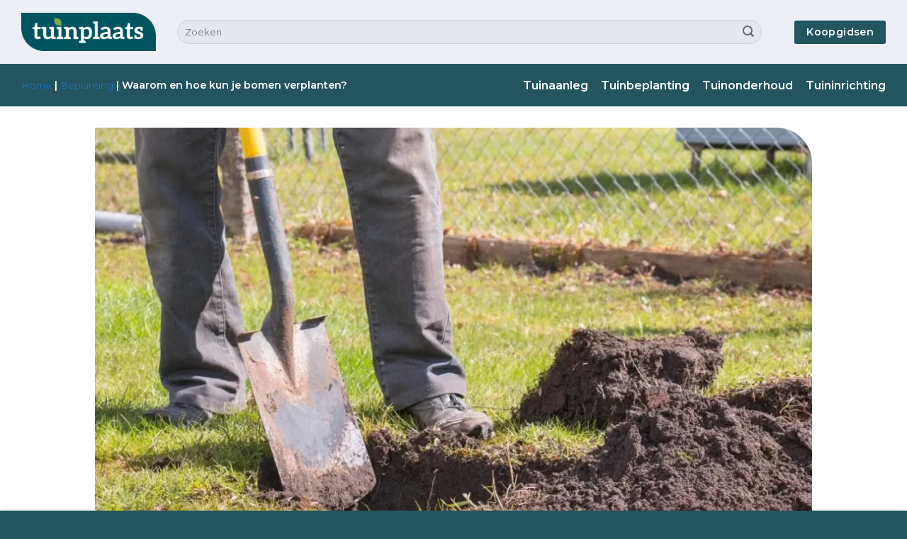

--- FILE ---
content_type: text/html; charset=UTF-8
request_url: https://tuinplaats.nl/bomen-verplanten/
body_size: 17273
content:
<!DOCTYPE html>
<html lang="nl-NL" prefix="og: https://ogp.me/ns#" class="loading-site no-js">
<head>
	<meta charset="UTF-8" />
	<link rel="profile" href="http://gmpg.org/xfn/11" />
	<link rel="pingback" href="https://tuinplaats.nl/xmlrpc.php" />

	<script>(function(html){html.className = html.className.replace(/\bno-js\b/,'js')})(document.documentElement);</script>
<meta name="viewport" content="width=device-width, initial-scale=1" />
<!-- Search Engine Optimization door Rank Math PRO - https://rankmath.com/ -->
<title>Waarom en hoe kun je bomen verplanten? - Tuinplaats</title>
<meta name="description" content="Bomen verplanten lijkt misschien een onmogelijke klus, maar met de juiste voorbereiding is dit prima te doen. Lees hier stap voor stap hoe je een boom verplant."/>
<meta name="robots" content="follow, index, max-snippet:-1, max-video-preview:-1, max-image-preview:large"/>
<link rel="canonical" href="https://tuinplaats.nl/bomen-verplanten/" />
<meta property="og:locale" content="nl_NL" />
<meta property="og:type" content="article" />
<meta property="og:title" content="Waarom en hoe kun je bomen verplanten? - Tuinplaats" />
<meta property="og:description" content="Bomen verplanten lijkt misschien een onmogelijke klus, maar met de juiste voorbereiding is dit prima te doen. Lees hier stap voor stap hoe je een boom verplant." />
<meta property="og:url" content="https://tuinplaats.nl/bomen-verplanten/" />
<meta property="og:site_name" content="Tuinplaats" />
<meta property="article:section" content="Beplanting" />
<meta property="og:updated_time" content="2024-01-25T18:18:56+02:00" />
<meta property="og:image" content="https://tuinplaats.nl/wp-content/uploads/2022/06/Boom-verplanten.webp" />
<meta property="og:image:secure_url" content="https://tuinplaats.nl/wp-content/uploads/2022/06/Boom-verplanten.webp" />
<meta property="og:image:width" content="1200" />
<meta property="og:image:height" content="799" />
<meta property="og:image:alt" content="Bomen verplanten" />
<meta property="og:image:type" content="image/webp" />
<meta property="article:published_time" content="2022-06-24T18:51:46+02:00" />
<meta property="article:modified_time" content="2024-01-25T18:18:56+02:00" />
<meta name="twitter:card" content="summary_large_image" />
<meta name="twitter:title" content="Waarom en hoe kun je bomen verplanten? - Tuinplaats" />
<meta name="twitter:description" content="Bomen verplanten lijkt misschien een onmogelijke klus, maar met de juiste voorbereiding is dit prima te doen. Lees hier stap voor stap hoe je een boom verplant." />
<meta name="twitter:image" content="https://tuinplaats.nl/wp-content/uploads/2022/06/Boom-verplanten.webp" />
<meta name="twitter:label1" content="Geschreven door" />
<meta name="twitter:data1" content="Remy - Online Tuinexpert" />
<meta name="twitter:label2" content="Tijd om te lezen" />
<meta name="twitter:data2" content="3 minuten" />
<script type="application/ld+json" class="rank-math-schema-pro">{"@context":"https://schema.org","@graph":[{"@type":"Organization","@id":"https://tuinplaats.nl/#organization","name":"Tuinplaats"},{"@type":"WebSite","@id":"https://tuinplaats.nl/#website","url":"https://tuinplaats.nl","name":"Tuinplaats","publisher":{"@id":"https://tuinplaats.nl/#organization"},"inLanguage":"nl-NL"},{"@type":"ImageObject","@id":"https://tuinplaats.nl/wp-content/uploads/2022/06/Boom-verplanten.webp","url":"https://tuinplaats.nl/wp-content/uploads/2022/06/Boom-verplanten.webp","width":"1200","height":"799","caption":"Bomen verplanten","inLanguage":"nl-NL"},{"@type":"BreadcrumbList","@id":"https://tuinplaats.nl/bomen-verplanten/#breadcrumb","itemListElement":[{"@type":"ListItem","position":"1","item":{"@id":"https://tuinplaats.nl","name":"Home"}},{"@type":"ListItem","position":"2","item":{"@id":"https://tuinplaats.nl/category/beplanting/","name":"Beplanting"}},{"@type":"ListItem","position":"3","item":{"@id":"https://tuinplaats.nl/bomen-verplanten/","name":"Waarom en hoe kun je bomen verplanten?"}}]},{"@type":"WebPage","@id":"https://tuinplaats.nl/bomen-verplanten/#webpage","url":"https://tuinplaats.nl/bomen-verplanten/","name":"Waarom en hoe kun je bomen verplanten? - Tuinplaats","datePublished":"2022-06-24T18:51:46+02:00","dateModified":"2024-01-25T18:18:56+02:00","isPartOf":{"@id":"https://tuinplaats.nl/#website"},"primaryImageOfPage":{"@id":"https://tuinplaats.nl/wp-content/uploads/2022/06/Boom-verplanten.webp"},"inLanguage":"nl-NL","breadcrumb":{"@id":"https://tuinplaats.nl/bomen-verplanten/#breadcrumb"}},{"@type":"Person","@id":"https://tuinplaats.nl/author/remy-kok/","name":"Remy - Online Tuinexpert","url":"https://tuinplaats.nl/author/remy-kok/","image":{"@type":"ImageObject","@id":"https://secure.gravatar.com/avatar/2cc6e28663e375c2bcfea83ea52b3e76512939b14f138fca7be525822ffd8c23?s=96&amp;d=mm&amp;r=g","url":"https://secure.gravatar.com/avatar/2cc6e28663e375c2bcfea83ea52b3e76512939b14f138fca7be525822ffd8c23?s=96&amp;d=mm&amp;r=g","caption":"Remy - Online Tuinexpert","inLanguage":"nl-NL"},"worksFor":{"@id":"https://tuinplaats.nl/#organization"}},{"@type":"BlogPosting","headline":"Waarom en hoe kun je bomen verplanten? - Tuinplaats","keywords":"bomen verplanten","datePublished":"2022-06-24T18:51:46+02:00","dateModified":"2024-01-25T18:18:56+02:00","articleSection":"Beplanting, Bomen","author":{"@id":"https://tuinplaats.nl/author/remy-kok/","name":"Remy - Online Tuinexpert"},"publisher":{"@id":"https://tuinplaats.nl/#organization"},"description":"Bomen verplanten lijkt misschien een onmogelijke klus, maar met de juiste voorbereiding is dit prima te doen. Lees hier stap voor stap hoe je een boom verplant.","name":"Waarom en hoe kun je bomen verplanten? - Tuinplaats","@id":"https://tuinplaats.nl/bomen-verplanten/#richSnippet","isPartOf":{"@id":"https://tuinplaats.nl/bomen-verplanten/#webpage"},"image":{"@id":"https://tuinplaats.nl/wp-content/uploads/2022/06/Boom-verplanten.webp"},"inLanguage":"nl-NL","mainEntityOfPage":{"@id":"https://tuinplaats.nl/bomen-verplanten/#webpage"}}]}</script>
<!-- /Rank Math WordPress SEO plugin -->

<link rel='dns-prefetch' href='//fonts.googleapis.com' />
<link rel='dns-prefetch' href='//www.googletagmanager.com' />
<link href='https://fonts.gstatic.com' crossorigin rel='preconnect' />
<link rel='prefetch' href='https://tuinplaats.nl/wp-content/themes/flatsome/assets/js/flatsome.js?ver=e2eddd6c228105dac048' />
<link rel='prefetch' href='https://tuinplaats.nl/wp-content/themes/flatsome/assets/js/chunk.slider.js?ver=3.20.4' />
<link rel='prefetch' href='https://tuinplaats.nl/wp-content/themes/flatsome/assets/js/chunk.popups.js?ver=3.20.4' />
<link rel='prefetch' href='https://tuinplaats.nl/wp-content/themes/flatsome/assets/js/chunk.tooltips.js?ver=3.20.4' />
<link rel='prefetch' href='https://tuinplaats.nl/wp-content/themes/flatsome/assets/js/woocommerce.js?ver=1c9be63d628ff7c3ff4c' />
<link rel="alternate" type="application/rss+xml" title="Tuinplaats &raquo; feed" href="https://tuinplaats.nl/feed/" />
<link rel="alternate" type="application/rss+xml" title="Tuinplaats &raquo; reacties feed" href="https://tuinplaats.nl/comments/feed/" />
<link rel="alternate" title="oEmbed (JSON)" type="application/json+oembed" href="https://tuinplaats.nl/wp-json/oembed/1.0/embed?url=https%3A%2F%2Ftuinplaats.nl%2Fbomen-verplanten%2F" />
<link rel="alternate" title="oEmbed (XML)" type="text/xml+oembed" href="https://tuinplaats.nl/wp-json/oembed/1.0/embed?url=https%3A%2F%2Ftuinplaats.nl%2Fbomen-verplanten%2F&#038;format=xml" />
<style id='wp-img-auto-sizes-contain-inline-css' type='text/css'>
img:is([sizes=auto i],[sizes^="auto," i]){contain-intrinsic-size:3000px 1500px}
/*# sourceURL=wp-img-auto-sizes-contain-inline-css */
</style>
<link rel='stylesheet' id='ah-public-styles-css' href='https://tuinplaats.nl/wp-content/plugins/affiliate-hero/public/assets/css/styles.min.css?ver=2.0.7' type='text/css' media='all' />
<link rel='stylesheet' id='customize-post-categories-for-ux-builder-css' href='https://tuinplaats.nl/wp-content/plugins/customize-post-categories-for-ux-builder/public/css/frontend.css?ver=2.0.0' type='text/css' media='all' />
<style id='woocommerce-inline-inline-css' type='text/css'>
.woocommerce form .form-row .required { visibility: visible; }
/*# sourceURL=woocommerce-inline-inline-css */
</style>
<link rel='stylesheet' id='ivory-search-styles-css' href='https://tuinplaats.nl/wp-content/plugins/add-search-to-menu/public/css/ivory-search.min.css?ver=5.5.13' type='text/css' media='all' />
<link rel='stylesheet' id='flatsome-main-css' href='https://tuinplaats.nl/wp-content/themes/flatsome/assets/css/flatsome.css?ver=3.20.4' type='text/css' media='all' />
<style id='flatsome-main-inline-css' type='text/css'>
@font-face {
				font-family: "fl-icons";
				font-display: block;
				src: url(https://tuinplaats.nl/wp-content/themes/flatsome/assets/css/icons/fl-icons.eot?v=3.20.4);
				src:
					url(https://tuinplaats.nl/wp-content/themes/flatsome/assets/css/icons/fl-icons.eot#iefix?v=3.20.4) format("embedded-opentype"),
					url(https://tuinplaats.nl/wp-content/themes/flatsome/assets/css/icons/fl-icons.woff2?v=3.20.4) format("woff2"),
					url(https://tuinplaats.nl/wp-content/themes/flatsome/assets/css/icons/fl-icons.ttf?v=3.20.4) format("truetype"),
					url(https://tuinplaats.nl/wp-content/themes/flatsome/assets/css/icons/fl-icons.woff?v=3.20.4) format("woff"),
					url(https://tuinplaats.nl/wp-content/themes/flatsome/assets/css/icons/fl-icons.svg?v=3.20.4#fl-icons) format("svg");
			}
/*# sourceURL=flatsome-main-inline-css */
</style>
<link rel='stylesheet' id='flatsome-shop-css' href='https://tuinplaats.nl/wp-content/themes/flatsome/assets/css/flatsome-shop.css?ver=3.20.4' type='text/css' media='all' />
<link rel='stylesheet' id='flatsome-googlefonts-css' href='//fonts.googleapis.com/css?family=Montserrat%3Aregular%2C600%2Cregular%2C600%7CDancing+Script%3Aregular%2Cregular&#038;display=swap&#038;ver=3.9' type='text/css' media='all' />
<link rel='stylesheet' id='csshero-main-stylesheet-css' href='https://tuinplaats.nl/wp-content/uploads/2024/02/csshero-static-style-flatsome-child.css?ver=32' type='text/css' media='all' />
<script type="text/javascript" src="https://tuinplaats.nl/wp-includes/js/jquery/jquery.min.js?ver=3.7.1" id="jquery-core-js"></script>
<script type="text/javascript" src="https://tuinplaats.nl/wp-content/plugins/woocommerce/assets/js/jquery-blockui/jquery.blockUI.min.js?ver=2.7.0-wc.10.4.3" id="wc-jquery-blockui-js" data-wp-strategy="defer"></script>
<script type="text/javascript" id="wc-add-to-cart-js-extra">
/* <![CDATA[ */
var wc_add_to_cart_params = {"ajax_url":"/wp-admin/admin-ajax.php","wc_ajax_url":"/?wc-ajax=%%endpoint%%","i18n_view_cart":"Bekijk winkelwagen","cart_url":"https://tuinplaats.nl/?page_id=335","is_cart":"","cart_redirect_after_add":"no"};
//# sourceURL=wc-add-to-cart-js-extra
/* ]]> */
</script>
<script type="text/javascript" src="https://tuinplaats.nl/wp-content/plugins/woocommerce/assets/js/frontend/add-to-cart.min.js?ver=10.4.3" id="wc-add-to-cart-js" defer="defer" data-wp-strategy="defer"></script>
<script type="text/javascript" src="https://tuinplaats.nl/wp-content/plugins/woocommerce/assets/js/js-cookie/js.cookie.min.js?ver=2.1.4-wc.10.4.3" id="wc-js-cookie-js" data-wp-strategy="defer"></script>
<link rel="https://api.w.org/" href="https://tuinplaats.nl/wp-json/" /><link rel="alternate" title="JSON" type="application/json" href="https://tuinplaats.nl/wp-json/wp/v2/posts/4027" /><link rel="EditURI" type="application/rsd+xml" title="RSD" href="https://tuinplaats.nl/xmlrpc.php?rsd" />
<meta name="generator" content="WordPress 6.9" />
<link rel='shortlink' href='https://tuinplaats.nl/?p=4027' />
			<!-- This website uses Affiliate Hero - The Dutch WordPress plugin for a powerful affiliate website - https://affiliateheld.nl -->
					<style>
				.ah-support-us-link{text-decoration:none}.ah-support-us-link-container{justify-content:flex-end}.ah-support-us-link .ah-support-us-link-text{text-decoration:none}			</style>
						<style>
					.ah-affiliate-products img,.ah-affiliate-products-popup img{mix-blend-mode:multiply}.ah-affiliate-products-container{box-shadow:0 5px 10px rgba(0,0,0,.1)}.ah-affiliate-products-container,.ah-affiliate-products-popup{background-color:#ECF0F6;border-radius:20px;border-width:1px}.ah-affiliate-products-content{margin-bottom:20px}.ah-affiliate-products-product-content .ah-affiliate-products-product-rating .star svg{fill:#EE2}hr.ah-affiliate-products-product-divider{height:2px;background-color:#ECF0F5}.ah-affiliate-products-product-image,.ah-affiliate-products-product-merchant-logo{background-color:#ECF0F6}.ah-affiliate-products-product-content .ah-affiliate-products-product-title-link,.ah-affiliate-products-product-content .ah-affiliate-products-product-title-no-link{font-size:1.25em;font-weight:400;text-decoration:none;color:#245460}.ah-affiliate-products-product-label{box-shadow:0 5px 10px rgba(0,0,0,.1);font-size:1em;font-weight:700;padding:5px 10px;margin-top:10px;text-decoration:none}.ah-affiliate-products-product-description{margin-top:10px}.ah-affiliate-products-product-merchants-description{font-size:1em;margin-bottom:10px}.ah-affiliate-products-product-merchant:not(.cta){text-decoration:none;font-size:1.25em;margin:10px 0}.ah-affiliate-products-product-merchant-logo{background-color:#FFF;transition:all 0.1s ease-in-out}.ah-affiliate-products-product-merchant:hover .ah-affiliate-products-product-merchant-logo{box-shadow:inset 0 0 99px rgba(0,0,0,.3)}.ah-affiliate-products-product-merchant:hover .ah-affiliate-products-product-merchant-button{box-shadow:inset 0 0 99px rgba(0,0,0,.3)}.ah-affiliate-products-product-merchant-button{font-weight:400;background-color:#005460;transition:all 0.1s ease-in-out;color:#FFF;padding:5px 10px;text-decoration:none;padding:5px 10px}.ah-affiliate-products-product-merchant:not(.cta) .ah-affiliate-products-product-merchant-logo{padding-left:.6em}.ah-affiliate-products-product-merchant-button-wrapper{box-shadow:0 5px 10px rgba(0,0,0,.1)}.ah-affiliate-products-product-merchant.cta{margin-bottom:20px;text-decoration:none}.ah-affiliate-products-product-merchant-cta{font-size:1.25em;padding:5px 10px;font-weight:400;color:#FFF;text-decoration:none}.ah-affiliate-products-product-merchant-cta-information{font-size:1em;font-weight:400;color:#1E73BE;text-decoration:none}.ah-affiliate-products-product-show-all-merchants-button{text-decoration:none}.ah-affiliate-products-product-last-updated{text-decoration:none}@media (max-width:1200px){[id*="ah-affiliate-products"].affiliate-hero.ah-affiliate-products.ah-grid[class*="ah-grid-columns"].ah-grid-columns-2 .ah-affiliate-products-wrapper:not(.slick-slider) .ah-affiliate-products-product{}}@media (max-width:1024px){[id*="ah-affiliate-products"].affiliate-hero.ah-affiliate-products.ah-grid[class*="ah-grid-columns"].ah-grid-columns-2 .ah-affiliate-products-wrapper:not(.slick-slider) .ah-affiliate-products-product{}}@media (max-width:768px){[id*="ah-affiliate-products"].affiliate-hero.ah-affiliate-products.ah-grid[class*="ah-grid-columns"].ah-grid-columns-2 .ah-affiliate-products-wrapper:not(.slick-slider) .ah-affiliate-products-product{}}@media (max-width:480px){.ah-affiliate-products-product-merchant,.ah-affiliate-products-popup .ah-affiliate-products-product-merchant{font-size:1.2em}}@media (max-width:375px){.ah-affiliate-products-product-merchant,.ah-affiliate-products-popup .ah-affiliate-products-product-merchant{font-size:1.1em}}@media (max-width:320px){.ah-affiliate-products-product-merchant,.ah-affiliate-products-popup .ah-affiliate-products-product-merchant{font-size:1em}}				</style>
							<style>
					.ah-automatic-table-of-contents{margin:10px 0}.ah-automatic-table-of-contents-container{padding:10px;border-width:3px}.ah-automatic-table-of-contents-title{text-decoration:none}.ah-automatic-table-of-contents-list{list-style:none}.ah-automatic-table-of-contents-list>.ah-automatic-table-of-contents-list{display:flex;flex-direction:column;width:100%}.ah-automatic-table-of-contents-item{display:flex;width:100%}.ah-automatic-table-of-contents-item::before{display:flex;align-items:center;justify-content:center;text-align:center;line-height:2em;margin-right:.5em;min-width:2em;min-height:2em;max-width:2em;max-height:2em}a.ah-automatic-table-of-contents-link{display:flex;align-items:center;width:100%}.ah-automatic-table-of-contents-item::before{font-family:"Font Awesome 6 Free","Font Awesome 6 Brands";font-weight:900;content:'\f054'}.ah-automatic-table-of-contents-container>.ah-automatic-table-of-contents-list{padding:10px 0 0 30px;margin:0}.ah-automatic-table-of-contents-list{padding:0 0 0 30px;margin:0}.ah-automatic-table-of-contents-link{font-size:1em;font-weight:400;text-decoration:none}				</style>
							<style>
					.ah-faq-container{}.ah-faq-individual-faq-divider{display:none;border:0;opacity:1}.ah-faq-individual-faq-title{text-decoration:none}				</style>
			<meta name="generator" content="Site Kit by Google 1.168.0" />	<noscript><style>.woocommerce-product-gallery{ opacity: 1 !important; }</style></noscript>
	<script type="text/javascript" id="google_gtagjs" src="https://www.googletagmanager.com/gtag/js?id=G-TQT3RKHTBV" async="async"></script>
<script type="text/javascript" id="google_gtagjs-inline">
/* <![CDATA[ */
window.dataLayer = window.dataLayer || [];function gtag(){dataLayer.push(arguments);}gtag('js', new Date());gtag('config', 'G-TQT3RKHTBV', {} );
/* ]]> */
</script>
<link rel="icon" href="https://tuinplaats.nl/wp-content/uploads/2022/04/favicon.ico" sizes="32x32" />
<link rel="icon" href="https://tuinplaats.nl/wp-content/uploads/2022/04/favicon.ico" sizes="192x192" />
<link rel="apple-touch-icon" href="https://tuinplaats.nl/wp-content/uploads/2022/04/favicon.ico" />
<meta name="msapplication-TileImage" content="https://tuinplaats.nl/wp-content/uploads/2022/04/favicon.ico" />
<meta name="390ef6d1c469650" content="575c4c26d50286bd6b6f262248428c7d" /><style id="custom-css" type="text/css">:root {--primary-color: #245460;--fs-color-primary: #245460;--fs-color-secondary: #808080;--fs-color-success: #2a99c9;--fs-color-alert: #245460;--fs-color-base: #6b6b6b;--fs-experimental-link-color: #1e73be;--fs-experimental-link-color-hover: #122930;}.tooltipster-base {--tooltip-color: #fff;--tooltip-bg-color: #000;}.off-canvas-right .mfp-content, .off-canvas-left .mfp-content {--drawer-width: 300px;}.off-canvas .mfp-content.off-canvas-cart {--drawer-width: 360px;}.container-width, .full-width .ubermenu-nav, .container, .row{max-width: 1250px}.row.row-collapse{max-width: 1220px}.row.row-small{max-width: 1242.5px}.row.row-large{max-width: 1280px}.sticky-add-to-cart--active, #wrapper,#main,#main.dark{background-color: #ffffff}.header-main{height: 90px}#logo img{max-height: 90px}#logo{width:190px;}.stuck #logo img{padding:5px 0;}.header-bottom{min-height: 60px}.header-top{min-height: 30px}.transparent .header-main{height: 30px}.transparent #logo img{max-height: 30px}.has-transparent + .page-title:first-of-type,.has-transparent + #main > .page-title,.has-transparent + #main > div > .page-title,.has-transparent + #main .page-header-wrapper:first-of-type .page-title{padding-top: 80px;}.header.show-on-scroll,.stuck .header-main{height:75px!important}.stuck #logo img{max-height: 75px!important}.search-form{ width: 95%;}.header-bg-color {background-color: #ecf0f6}.header-bottom {background-color: #245460}.header-main .nav > li > a{line-height: 97px }.stuck .header-main .nav > li > a{line-height: 60px }@media (max-width: 549px) {.header-main{height: 71px}#logo img{max-height: 71px}}.main-menu-overlay{background-color: #808080}.nav-dropdown{font-size:100%}.nav-dropdown-has-arrow li.has-dropdown:after{border-bottom-color: #f7f7f7;}.nav .nav-dropdown{background-color: #f7f7f7}.header-top{background-color:#f7f7f7!important;}.blog-wrapper{background-color: #ffffff;}body{font-size: 100%;}@media screen and (max-width: 549px){body{font-size: 100%;}}body{font-family: Montserrat, sans-serif;}body {font-weight: 400;font-style: normal;}.nav > li > a {font-family: Montserrat, sans-serif;}.mobile-sidebar-levels-2 .nav > li > ul > li > a {font-family: Montserrat, sans-serif;}.nav > li > a,.mobile-sidebar-levels-2 .nav > li > ul > li > a {font-weight: 600;font-style: normal;}h1,h2,h3,h4,h5,h6,.heading-font, .off-canvas-center .nav-sidebar.nav-vertical > li > a{font-family: Montserrat, sans-serif;}h1,h2,h3,h4,h5,h6,.heading-font,.banner h1,.banner h2 {font-weight: 600;font-style: normal;}.alt-font{font-family: "Dancing Script", sans-serif;}.alt-font {font-weight: 400!important;font-style: normal!important;}.breadcrumbs{text-transform: none;}button,.button{text-transform: none;}.nav > li > a, .links > li > a{text-transform: none;}.section-title span{text-transform: none;}h3.widget-title,span.widget-title{text-transform: none;}.header:not(.transparent) .header-bottom-nav.nav > li > a{color: #ffffff;}.header:not(.transparent) .header-bottom-nav.nav > li > a:hover,.header:not(.transparent) .header-bottom-nav.nav > li.active > a,.header:not(.transparent) .header-bottom-nav.nav > li.current > a,.header:not(.transparent) .header-bottom-nav.nav > li > a.active,.header:not(.transparent) .header-bottom-nav.nav > li > a.current{color: #ededed;}.header-bottom-nav.nav-line-bottom > li > a:before,.header-bottom-nav.nav-line-grow > li > a:before,.header-bottom-nav.nav-line > li > a:before,.header-bottom-nav.nav-box > li > a:hover,.header-bottom-nav.nav-box > li.active > a,.header-bottom-nav.nav-pills > li > a:hover,.header-bottom-nav.nav-pills > li.active > a{color:#FFF!important;background-color: #ededed;}.widget:where(:not(.widget_shopping_cart)) a{color: #245460;}.widget:where(:not(.widget_shopping_cart)) a:hover{color: #122930;}.widget .tagcloud a:hover{border-color: #122930; background-color: #122930;}.is-divider{background-color: #ecf0f6;}.shop-page-title.featured-title .title-overlay{background-color: rgba(0,0,0,0.3);}.current .breadcrumb-step, [data-icon-label]:after, .button#place_order,.button.checkout,.checkout-button,.single_add_to_cart_button.button, .sticky-add-to-cart-select-options-button{background-color: #245460!important }.has-equal-box-heights .box-image {padding-top: 100%;}@media screen and (min-width: 550px){.products .box-vertical .box-image{min-width: 300px!important;width: 300px!important;}}.footer-1{background-color: #245460}.footer-2{background-color: #245460}.absolute-footer, html{background-color: #245460}.page-title-small + main .product-container > .row{padding-top:0;}.nav-vertical-fly-out > li + li {border-top-width: 1px; border-top-style: solid;}.label-new.menu-item > a:after{content:"Nieuw";}.label-hot.menu-item > a:after{content:"Hot";}.label-sale.menu-item > a:after{content:"Aanbieding";}.label-popular.menu-item > a:after{content:"Populair";}</style><style type="text/css" media="screen">.is-menu path.search-icon-path { fill: #848484;}body .popup-search-close:after, body .search-close:after { border-color: #848484;}body .popup-search-close:before, body .search-close:before { border-color: #848484;}</style><link rel='stylesheet' id='wc-blocks-style-css' href='https://tuinplaats.nl/wp-content/plugins/woocommerce/assets/client/blocks/wc-blocks.css?ver=wc-10.4.3' type='text/css' media='all' />
<style id='global-styles-inline-css' type='text/css'>
:root{--wp--preset--aspect-ratio--square: 1;--wp--preset--aspect-ratio--4-3: 4/3;--wp--preset--aspect-ratio--3-4: 3/4;--wp--preset--aspect-ratio--3-2: 3/2;--wp--preset--aspect-ratio--2-3: 2/3;--wp--preset--aspect-ratio--16-9: 16/9;--wp--preset--aspect-ratio--9-16: 9/16;--wp--preset--color--black: #000000;--wp--preset--color--cyan-bluish-gray: #abb8c3;--wp--preset--color--white: #ffffff;--wp--preset--color--pale-pink: #f78da7;--wp--preset--color--vivid-red: #cf2e2e;--wp--preset--color--luminous-vivid-orange: #ff6900;--wp--preset--color--luminous-vivid-amber: #fcb900;--wp--preset--color--light-green-cyan: #7bdcb5;--wp--preset--color--vivid-green-cyan: #00d084;--wp--preset--color--pale-cyan-blue: #8ed1fc;--wp--preset--color--vivid-cyan-blue: #0693e3;--wp--preset--color--vivid-purple: #9b51e0;--wp--preset--color--primary: #245460;--wp--preset--color--secondary: #808080;--wp--preset--color--success: #2a99c9;--wp--preset--color--alert: #245460;--wp--preset--gradient--vivid-cyan-blue-to-vivid-purple: linear-gradient(135deg,rgb(6,147,227) 0%,rgb(155,81,224) 100%);--wp--preset--gradient--light-green-cyan-to-vivid-green-cyan: linear-gradient(135deg,rgb(122,220,180) 0%,rgb(0,208,130) 100%);--wp--preset--gradient--luminous-vivid-amber-to-luminous-vivid-orange: linear-gradient(135deg,rgb(252,185,0) 0%,rgb(255,105,0) 100%);--wp--preset--gradient--luminous-vivid-orange-to-vivid-red: linear-gradient(135deg,rgb(255,105,0) 0%,rgb(207,46,46) 100%);--wp--preset--gradient--very-light-gray-to-cyan-bluish-gray: linear-gradient(135deg,rgb(238,238,238) 0%,rgb(169,184,195) 100%);--wp--preset--gradient--cool-to-warm-spectrum: linear-gradient(135deg,rgb(74,234,220) 0%,rgb(151,120,209) 20%,rgb(207,42,186) 40%,rgb(238,44,130) 60%,rgb(251,105,98) 80%,rgb(254,248,76) 100%);--wp--preset--gradient--blush-light-purple: linear-gradient(135deg,rgb(255,206,236) 0%,rgb(152,150,240) 100%);--wp--preset--gradient--blush-bordeaux: linear-gradient(135deg,rgb(254,205,165) 0%,rgb(254,45,45) 50%,rgb(107,0,62) 100%);--wp--preset--gradient--luminous-dusk: linear-gradient(135deg,rgb(255,203,112) 0%,rgb(199,81,192) 50%,rgb(65,88,208) 100%);--wp--preset--gradient--pale-ocean: linear-gradient(135deg,rgb(255,245,203) 0%,rgb(182,227,212) 50%,rgb(51,167,181) 100%);--wp--preset--gradient--electric-grass: linear-gradient(135deg,rgb(202,248,128) 0%,rgb(113,206,126) 100%);--wp--preset--gradient--midnight: linear-gradient(135deg,rgb(2,3,129) 0%,rgb(40,116,252) 100%);--wp--preset--font-size--small: 13px;--wp--preset--font-size--medium: 20px;--wp--preset--font-size--large: 36px;--wp--preset--font-size--x-large: 42px;--wp--preset--spacing--20: 0.44rem;--wp--preset--spacing--30: 0.67rem;--wp--preset--spacing--40: 1rem;--wp--preset--spacing--50: 1.5rem;--wp--preset--spacing--60: 2.25rem;--wp--preset--spacing--70: 3.38rem;--wp--preset--spacing--80: 5.06rem;--wp--preset--shadow--natural: 6px 6px 9px rgba(0, 0, 0, 0.2);--wp--preset--shadow--deep: 12px 12px 50px rgba(0, 0, 0, 0.4);--wp--preset--shadow--sharp: 6px 6px 0px rgba(0, 0, 0, 0.2);--wp--preset--shadow--outlined: 6px 6px 0px -3px rgb(255, 255, 255), 6px 6px rgb(0, 0, 0);--wp--preset--shadow--crisp: 6px 6px 0px rgb(0, 0, 0);}:where(body) { margin: 0; }.wp-site-blocks > .alignleft { float: left; margin-right: 2em; }.wp-site-blocks > .alignright { float: right; margin-left: 2em; }.wp-site-blocks > .aligncenter { justify-content: center; margin-left: auto; margin-right: auto; }:where(.is-layout-flex){gap: 0.5em;}:where(.is-layout-grid){gap: 0.5em;}.is-layout-flow > .alignleft{float: left;margin-inline-start: 0;margin-inline-end: 2em;}.is-layout-flow > .alignright{float: right;margin-inline-start: 2em;margin-inline-end: 0;}.is-layout-flow > .aligncenter{margin-left: auto !important;margin-right: auto !important;}.is-layout-constrained > .alignleft{float: left;margin-inline-start: 0;margin-inline-end: 2em;}.is-layout-constrained > .alignright{float: right;margin-inline-start: 2em;margin-inline-end: 0;}.is-layout-constrained > .aligncenter{margin-left: auto !important;margin-right: auto !important;}.is-layout-constrained > :where(:not(.alignleft):not(.alignright):not(.alignfull)){margin-left: auto !important;margin-right: auto !important;}body .is-layout-flex{display: flex;}.is-layout-flex{flex-wrap: wrap;align-items: center;}.is-layout-flex > :is(*, div){margin: 0;}body .is-layout-grid{display: grid;}.is-layout-grid > :is(*, div){margin: 0;}body{padding-top: 0px;padding-right: 0px;padding-bottom: 0px;padding-left: 0px;}a:where(:not(.wp-element-button)){text-decoration: none;}:root :where(.wp-element-button, .wp-block-button__link){background-color: #32373c;border-width: 0;color: #fff;font-family: inherit;font-size: inherit;font-style: inherit;font-weight: inherit;letter-spacing: inherit;line-height: inherit;padding-top: calc(0.667em + 2px);padding-right: calc(1.333em + 2px);padding-bottom: calc(0.667em + 2px);padding-left: calc(1.333em + 2px);text-decoration: none;text-transform: inherit;}.has-black-color{color: var(--wp--preset--color--black) !important;}.has-cyan-bluish-gray-color{color: var(--wp--preset--color--cyan-bluish-gray) !important;}.has-white-color{color: var(--wp--preset--color--white) !important;}.has-pale-pink-color{color: var(--wp--preset--color--pale-pink) !important;}.has-vivid-red-color{color: var(--wp--preset--color--vivid-red) !important;}.has-luminous-vivid-orange-color{color: var(--wp--preset--color--luminous-vivid-orange) !important;}.has-luminous-vivid-amber-color{color: var(--wp--preset--color--luminous-vivid-amber) !important;}.has-light-green-cyan-color{color: var(--wp--preset--color--light-green-cyan) !important;}.has-vivid-green-cyan-color{color: var(--wp--preset--color--vivid-green-cyan) !important;}.has-pale-cyan-blue-color{color: var(--wp--preset--color--pale-cyan-blue) !important;}.has-vivid-cyan-blue-color{color: var(--wp--preset--color--vivid-cyan-blue) !important;}.has-vivid-purple-color{color: var(--wp--preset--color--vivid-purple) !important;}.has-primary-color{color: var(--wp--preset--color--primary) !important;}.has-secondary-color{color: var(--wp--preset--color--secondary) !important;}.has-success-color{color: var(--wp--preset--color--success) !important;}.has-alert-color{color: var(--wp--preset--color--alert) !important;}.has-black-background-color{background-color: var(--wp--preset--color--black) !important;}.has-cyan-bluish-gray-background-color{background-color: var(--wp--preset--color--cyan-bluish-gray) !important;}.has-white-background-color{background-color: var(--wp--preset--color--white) !important;}.has-pale-pink-background-color{background-color: var(--wp--preset--color--pale-pink) !important;}.has-vivid-red-background-color{background-color: var(--wp--preset--color--vivid-red) !important;}.has-luminous-vivid-orange-background-color{background-color: var(--wp--preset--color--luminous-vivid-orange) !important;}.has-luminous-vivid-amber-background-color{background-color: var(--wp--preset--color--luminous-vivid-amber) !important;}.has-light-green-cyan-background-color{background-color: var(--wp--preset--color--light-green-cyan) !important;}.has-vivid-green-cyan-background-color{background-color: var(--wp--preset--color--vivid-green-cyan) !important;}.has-pale-cyan-blue-background-color{background-color: var(--wp--preset--color--pale-cyan-blue) !important;}.has-vivid-cyan-blue-background-color{background-color: var(--wp--preset--color--vivid-cyan-blue) !important;}.has-vivid-purple-background-color{background-color: var(--wp--preset--color--vivid-purple) !important;}.has-primary-background-color{background-color: var(--wp--preset--color--primary) !important;}.has-secondary-background-color{background-color: var(--wp--preset--color--secondary) !important;}.has-success-background-color{background-color: var(--wp--preset--color--success) !important;}.has-alert-background-color{background-color: var(--wp--preset--color--alert) !important;}.has-black-border-color{border-color: var(--wp--preset--color--black) !important;}.has-cyan-bluish-gray-border-color{border-color: var(--wp--preset--color--cyan-bluish-gray) !important;}.has-white-border-color{border-color: var(--wp--preset--color--white) !important;}.has-pale-pink-border-color{border-color: var(--wp--preset--color--pale-pink) !important;}.has-vivid-red-border-color{border-color: var(--wp--preset--color--vivid-red) !important;}.has-luminous-vivid-orange-border-color{border-color: var(--wp--preset--color--luminous-vivid-orange) !important;}.has-luminous-vivid-amber-border-color{border-color: var(--wp--preset--color--luminous-vivid-amber) !important;}.has-light-green-cyan-border-color{border-color: var(--wp--preset--color--light-green-cyan) !important;}.has-vivid-green-cyan-border-color{border-color: var(--wp--preset--color--vivid-green-cyan) !important;}.has-pale-cyan-blue-border-color{border-color: var(--wp--preset--color--pale-cyan-blue) !important;}.has-vivid-cyan-blue-border-color{border-color: var(--wp--preset--color--vivid-cyan-blue) !important;}.has-vivid-purple-border-color{border-color: var(--wp--preset--color--vivid-purple) !important;}.has-primary-border-color{border-color: var(--wp--preset--color--primary) !important;}.has-secondary-border-color{border-color: var(--wp--preset--color--secondary) !important;}.has-success-border-color{border-color: var(--wp--preset--color--success) !important;}.has-alert-border-color{border-color: var(--wp--preset--color--alert) !important;}.has-vivid-cyan-blue-to-vivid-purple-gradient-background{background: var(--wp--preset--gradient--vivid-cyan-blue-to-vivid-purple) !important;}.has-light-green-cyan-to-vivid-green-cyan-gradient-background{background: var(--wp--preset--gradient--light-green-cyan-to-vivid-green-cyan) !important;}.has-luminous-vivid-amber-to-luminous-vivid-orange-gradient-background{background: var(--wp--preset--gradient--luminous-vivid-amber-to-luminous-vivid-orange) !important;}.has-luminous-vivid-orange-to-vivid-red-gradient-background{background: var(--wp--preset--gradient--luminous-vivid-orange-to-vivid-red) !important;}.has-very-light-gray-to-cyan-bluish-gray-gradient-background{background: var(--wp--preset--gradient--very-light-gray-to-cyan-bluish-gray) !important;}.has-cool-to-warm-spectrum-gradient-background{background: var(--wp--preset--gradient--cool-to-warm-spectrum) !important;}.has-blush-light-purple-gradient-background{background: var(--wp--preset--gradient--blush-light-purple) !important;}.has-blush-bordeaux-gradient-background{background: var(--wp--preset--gradient--blush-bordeaux) !important;}.has-luminous-dusk-gradient-background{background: var(--wp--preset--gradient--luminous-dusk) !important;}.has-pale-ocean-gradient-background{background: var(--wp--preset--gradient--pale-ocean) !important;}.has-electric-grass-gradient-background{background: var(--wp--preset--gradient--electric-grass) !important;}.has-midnight-gradient-background{background: var(--wp--preset--gradient--midnight) !important;}.has-small-font-size{font-size: var(--wp--preset--font-size--small) !important;}.has-medium-font-size{font-size: var(--wp--preset--font-size--medium) !important;}.has-large-font-size{font-size: var(--wp--preset--font-size--large) !important;}.has-x-large-font-size{font-size: var(--wp--preset--font-size--x-large) !important;}
/*# sourceURL=global-styles-inline-css */
</style>
</head>

<body class="wp-singular post-template-default single single-post postid-4027 single-format-standard wp-theme-flatsome wp-child-theme-flatsome-child theme-flatsome woocommerce-no-js flatsome full-width lightbox nav-dropdown-has-arrow nav-dropdown-has-shadow">


<a class="skip-link screen-reader-text" href="#main">Ga naar inhoud</a>

<div id="wrapper">

	
	<header id="header" class="header has-sticky sticky-jump">
		<div class="header-wrapper">
			<div id="masthead" class="header-main hide-for-sticky">
      <div class="header-inner flex-row container logo-left medium-logo-left" role="navigation">

          <!-- Logo -->
          <div id="logo" class="flex-col logo">
            
<!-- Header logo -->
<a href="https://tuinplaats.nl/" title="Tuinplaats - Alles voor je tuin" rel="home">
		<img width="1020" height="294" src="https://tuinplaats.nl/wp-content/uploads/2022/03/Asset-2-1024x295.png" class="header_logo header-logo" alt="Tuinplaats"/><img  width="1020" height="294" src="https://tuinplaats.nl/wp-content/uploads/2022/03/Asset-2-1024x295.png" class="header-logo-dark" alt="Tuinplaats"/></a>
          </div>

          <!-- Mobile Left Elements -->
          <div class="flex-col show-for-medium flex-left">
            <ul class="mobile-nav nav nav-left ">
                          </ul>
          </div>

          <!-- Left Elements -->
          <div class="flex-col hide-for-medium flex-left
            flex-grow">
            <ul class="header-nav header-nav-main nav nav-left  nav-size-large nav-spacing-xlarge" >
              <li class="header-search-form search-form html relative has-icon">
	<div class="header-search-form-wrapper">
		<div class="searchform-wrapper ux-search-box relative form-flat is-normal"><form role="search" method="get" class="searchform" action="https://tuinplaats.nl/">
	<div class="flex-row relative">
						<div class="flex-col flex-grow">
			<label class="screen-reader-text" for="woocommerce-product-search-field-0">Zoeken naar:</label>
			<input type="search" id="woocommerce-product-search-field-0" class="search-field mb-0" placeholder="Zoeken" value="" name="s" />
			<input type="hidden" name="post_type" value="product" />
					</div>
		<div class="flex-col">
			<button type="submit" value="Zoeken" class="ux-search-submit submit-button secondary button  icon mb-0" aria-label="Verzenden">
				<i class="icon-search" aria-hidden="true"></i>			</button>
		</div>
	</div>
	<div class="live-search-results text-left z-top"></div>
</form>
</div>	</div>
</li>
            </ul>
          </div>

          <!-- Right Elements -->
          <div class="flex-col hide-for-medium flex-right">
            <ul class="header-nav header-nav-main nav nav-right  nav-size-large nav-spacing-xlarge">
              <li class="html header-button-1">
	<div class="header-button">
		<a href="https://tuinplaats.nl/koopgidsen/" class="button alert is-medium" style="border-radius:3px;">
		<span>Koopgidsen</span>
	</a>
	</div>
</li>
            </ul>
          </div>

          <!-- Mobile Right Elements -->
          <div class="flex-col show-for-medium flex-right">
            <ul class="mobile-nav nav nav-right ">
              <li class="nav-icon has-icon">
	<div class="header-button">		<a href="#" class="icon primary button round is-small" data-open="#main-menu" data-pos="right" data-bg="main-menu-overlay" role="button" aria-label="Menu" aria-controls="main-menu" aria-expanded="false" aria-haspopup="dialog" data-flatsome-role-button>
			<i class="icon-menu" aria-hidden="true"></i>					</a>
	 </div> </li>
            </ul>
          </div>

      </div>

      </div>
<div id="wide-nav" class="header-bottom wide-nav nav-dark">
    <div class="flex-row container">

                        <div class="flex-col hide-for-medium flex-left">
                <ul class="nav header-nav header-bottom-nav nav-left  nav-size-large nav-spacing-medium nav-prompts-overlay">
                    <li class="html custom html_topbar_left"><nav aria-label="breadcrumbs" class="rank-math-breadcrumb"><p><a href="https://tuinplaats.nl">Home</a><span class="separator"> | </span><a href="https://tuinplaats.nl/category/beplanting/">Beplanting</a><span class="separator"> | </span><span class="last">Waarom en hoe kun je bomen verplanten?</span></p></nav></li><li class="html custom html_topbar_right"><meta name="390ef6d1c469650" content="575c4c26d50286bd6b6f262248428c7d" /></li>                </ul>
            </div>
            
            
                        <div class="flex-col hide-for-medium flex-right flex-grow">
              <ul class="nav header-nav header-bottom-nav nav-right  nav-size-large nav-spacing-medium nav-prompts-overlay">
                   <li id="menu-item-31045" class="menu-item menu-item-type-post_type menu-item-object-page menu-item-31045 menu-item-design-default"><a href="https://tuinplaats.nl/tuinaanleg/" class="nav-top-link">Tuinaanleg</a></li>
<li id="menu-item-1417" class="menu-item menu-item-type-post_type menu-item-object-page menu-item-1417 menu-item-design-default"><a href="https://tuinplaats.nl/tuinbeplanting/" class="nav-top-link">Tuinbeplanting</a></li>
<li id="menu-item-1419" class="menu-item menu-item-type-post_type menu-item-object-page menu-item-1419 menu-item-design-default"><a href="https://tuinplaats.nl/tuinonderhoud/" class="nav-top-link">Tuinonderhoud</a></li>
<li id="menu-item-1416" class="menu-item menu-item-type-post_type menu-item-object-page menu-item-1416 menu-item-design-default"><a href="https://tuinplaats.nl/tuininrichting/" class="nav-top-link">Tuininrichting</a></li>
              </ul>
            </div>
            
                          <div class="flex-col show-for-medium flex-grow">
                  <ul class="nav header-bottom-nav nav-center mobile-nav  nav-size-large nav-spacing-medium nav-prompts-overlay">
                      <li class="html custom html_topbar_left"><nav aria-label="breadcrumbs" class="rank-math-breadcrumb"><p><a href="https://tuinplaats.nl">Home</a><span class="separator"> | </span><a href="https://tuinplaats.nl/category/beplanting/">Beplanting</a><span class="separator"> | </span><span class="last">Waarom en hoe kun je bomen verplanten?</span></p></nav></li>                  </ul>
              </div>
            
    </div>
</div>

<div class="header-bg-container fill"><div class="header-bg-image fill"></div><div class="header-bg-color fill"></div></div>		</div>
	</header>

	
	<main id="main" class="">

<div id="content" class="blog-wrapper blog-single page-wrapper">
	
<div class="row align-center">
	<div class="large-10 col">
	
	


<article id="post-4027" class="post-4027 post type-post status-publish format-standard has-post-thumbnail hentry category-beplanting category-bomen">
	<div class="article-inner ">
		<header class="entry-header">
						<div class="entry-image relative">
				<a href="https://tuinplaats.nl/bomen-verplanten/">
    <img width="1020" height="679" src="https://tuinplaats.nl/wp-content/uploads/2022/06/Boom-verplanten-1024x682.webp" class="attachment-large size-large wp-post-image" alt="Bomen verplanten" decoding="async" fetchpriority="high" srcset="https://tuinplaats.nl/wp-content/uploads/2022/06/Boom-verplanten-1024x682.webp 1024w, https://tuinplaats.nl/wp-content/uploads/2022/06/Boom-verplanten-300x200.webp 300w, https://tuinplaats.nl/wp-content/uploads/2022/06/Boom-verplanten-768x511.webp 768w, https://tuinplaats.nl/wp-content/uploads/2022/06/Boom-verplanten-600x400.webp 600w, https://tuinplaats.nl/wp-content/uploads/2022/06/Boom-verplanten-100x67.webp 100w, https://tuinplaats.nl/wp-content/uploads/2022/06/Boom-verplanten-1080x719.webp 1080w, https://tuinplaats.nl/wp-content/uploads/2022/06/Boom-verplanten.webp 1200w" sizes="(max-width: 1020px) 100vw, 1020px" title="Waarom en hoe kun je bomen verplanten? 1"></a>
							</div>
			
	<div class="entry-header-text entry-header-text-bottom text-center">
		<h1 class="entry-title">Waarom en hoe kun je bomen verplanten?</h1><div class="entry-divider is-divider small"></div>
	</div>
</header>
		<div class="entry-content single-page">

	<p><strong>Bomen verplanten lijkt misschien een onmogelijke klus, maar met de juiste voorbereiding kunnen bomen prima verplant worden. Zeker bomen die minder dan 5 jaar in de grond staan kun je zelf makkelijk verplanten. Hieronder leg ik je stap voor stap uit hoe je het verplanten van een boom kunt voorbereiden en uitvoeren.</strong></p>
<h2>Waarom een boom verplanten?</h2>
<p>In een ideale situatie plant je een boom direct op de juiste plek in. Door omstandigheden kan het voorkomen dat een andere standplaats uiteindelijk een betere optie voor een boom. Als een boom niet goed groeit dan kan de standplaats niet ideaal zijn. Er is teveel of te weinig zonlicht of de volwassen boom zal in de toekomst tot problemen kunnen leiden op die plek. Ook kan een boom door het veranderen van de tuin of het uitbouwen van het huis op een andere plek beter tot zijn recht komen. Het kan ook zo zijn dat iemand van een boom af wilt die in jouw tuin van harte welkom is.</p>
<p>Als je de beschikking hebt over een nieuwe standplaats dan is het natuurlijk zonde om de boom te verwijderen. Een betere standplaats doet vaak wonderen waardoor je nog lang plezier van de boom kunt hebben.</p>
<h3>Wanneer bomen verplanten?</h3>
<p>De beste tijd om een boom te verplanten is als de boom in rust. De ideale periode is het najaar met uitloop tot het vroege voorjaar, maar niet in een vorstperiode. Indien je in de zomer een boom gaat verplanten zal dit funest zijn voor de boom. De wortels worden beschadigd net in de periode dat de boom deze het hardst nodig heeft. Water wordt niet meer goed opgenomen en uiteindelijk zal de boom afsterven.</p>
<p><strong><span style="text-decoration: underline;">Voorbereiding verplanten boom</span></strong><br />Om de kans op succes van het verplanten te verhogen dien je ruim van te voren al voorbereidingen te treffen</p>
<ul>
<li><strong>Rondsteken</strong><br />Het jaar voordat je wilt verplanten begin je met de kluit rondom in te steken. De maanden maart en april zijn hiervoor ideaal. Je kunt voor de diameter van de kluit ongeveer ⅔ van de diameter van de boomkroon aanhouden.<br />Een uitzondering hierop zijn bomen met een actieve sapstroom zoals de Berk en Walnotenboom. Bij deze bomen begin je met rondsteken in november of december.</li>
<li><strong>Snoeien</strong><br />Om het evenwicht te bewaren snoei je de kroon voor het verplanten enigszins terug.<br />De kluit is een stuk kleiner waardoor de boom zonder snoeien niet genoeg water uit de grond kan halen. Door de kroon terug te snoeien hoeft de boom na het verplanten minder moeite te doen en wordt het herstel bespoedigd.</li>
<li><strong>Doorsteken</strong><br />Vlak voor het verplanten steek je nogmaals de wortels rondom door. Tevens steek je nu ook onder de boom door zodat de boomkluit geheel los is.</li>
</ul>
<h3>Plantgat verbeteren en plaatsen boom</h3>
<p>Het nieuwe plantgat kun je verbeteren door deze ruim uit te graven. Zorg ervoor dat de grond los en luchtig is zodat wortels hier makkelijk in kunnen groeien. Plaats de boom in het plantgat en sla voor de stevigheid een boompaal in de grond. Met een boomband</p>
<p>Vul het plantgat met een mengsel van potgrond en tuingrond en water het grondmengsel in met water. De grond spoelt zo goed tussen alle wortels. Herhaal dit totdat het gehele plantgat is gevuld. Zorg ervoor dat je de aarde aanvult tot dezelfde hoogte als waarin de boom van te voren heeft gestaan. Je kunt met je voeten de grond enigszins verdichten, maar stamp de grond niet al te hard aan.</p>
<p>Doordat de grond verzadigd is met water hoef je niet iedere dag water te geven. 1 a 2 keer per 14 dagen is voldoende. Mocht het erg droog zijn dan kun je altijd wat vaker water geven.</p>
<p>Je hebt gemerkt dat het verplanten van een boom een klus is waar je geduld voor nodig hebt. Door op tijd te beginnen met voorbereiden verhoog je de kans van slagen.<br />Maar ook na het verplanten kan het tot wel 2 jaar duren voordat een boom zich volledig heeft aangepast aan zijn nieuwe omgeving.</p>

	
	<div class="blog-share text-center"><div class="is-divider medium"></div><div class="social-icons share-icons share-row relative icon-style-outline" ><a href="whatsapp://send?text=Waarom%20en%20hoe%20kun%20je%20bomen%20verplanten%3F - https://tuinplaats.nl/bomen-verplanten/" data-action="share/whatsapp/share" class="icon button circle is-outline tooltip whatsapp show-for-medium" title="Deel op WhatsApp" aria-label="Deel op WhatsApp"><i class="icon-whatsapp" aria-hidden="true"></i></a><a href="https://www.facebook.com/sharer.php?u=https://tuinplaats.nl/bomen-verplanten/" data-label="Facebook" onclick="window.open(this.href,this.title,'width=500,height=500,top=300px,left=300px'); return false;" target="_blank" class="icon button circle is-outline tooltip facebook" title="Deel op Facebook" aria-label="Deel op Facebook" rel="noopener nofollow"><i class="icon-facebook" aria-hidden="true"></i></a><a href="https://twitter.com/share?url=https://tuinplaats.nl/bomen-verplanten/" onclick="window.open(this.href,this.title,'width=500,height=500,top=300px,left=300px'); return false;" target="_blank" class="icon button circle is-outline tooltip twitter" title="Deel op Twitter" aria-label="Deel op Twitter" rel="noopener nofollow"><i class="icon-twitter" aria-hidden="true"></i></a><a href="mailto:?subject=Waarom%20en%20hoe%20kun%20je%20bomen%20verplanten%3F&body=Bekijk%20dit%20eens%3A%20https%3A%2F%2Ftuinplaats.nl%2Fbomen-verplanten%2F" class="icon button circle is-outline tooltip email" title="Stuur door naar een vriend" aria-label="Stuur door naar een vriend" rel="nofollow"><i class="icon-envelop" aria-hidden="true"></i></a><a href="https://pinterest.com/pin/create/button?url=https://tuinplaats.nl/bomen-verplanten/&media=https://tuinplaats.nl/wp-content/uploads/2022/06/Boom-verplanten-1024x682.webp&description=Waarom%20en%20hoe%20kun%20je%20bomen%20verplanten%3F" onclick="window.open(this.href,this.title,'width=500,height=500,top=300px,left=300px'); return false;" target="_blank" class="icon button circle is-outline tooltip pinterest" title="Pin op Pinterest" aria-label="Pin op Pinterest" rel="noopener nofollow"><i class="icon-pinterest" aria-hidden="true"></i></a><a href="https://www.linkedin.com/shareArticle?mini=true&url=https://tuinplaats.nl/bomen-verplanten/&title=Waarom%20en%20hoe%20kun%20je%20bomen%20verplanten%3F" onclick="window.open(this.href,this.title,'width=500,height=500,top=300px,left=300px'); return false;" target="_blank" class="icon button circle is-outline tooltip linkedin" title="Deel op LinkedIn" aria-label="Deel op LinkedIn" rel="noopener nofollow"><i class="icon-linkedin" aria-hidden="true"></i></a></div></div></div>

	<footer class="entry-meta text-center">
		Dit bericht is gepost in <a href="https://tuinplaats.nl/category/beplanting/" rel="category tag">Beplanting</a>, <a href="https://tuinplaats.nl/category/beplanting/bomen/" rel="category tag">Bomen</a>. Bookmark de <a href="https://tuinplaats.nl/bomen-verplanten/" title="Waarom en hoe kun je bomen verplanten?" rel="bookmark">link</a>.	</footer>

	<div class="entry-author author-box">
		<div class="flex-row align-top">
			<div class="flex-col mr circle">
				<div class="blog-author-image">
					<img alt='' src="data:image/svg+xml,%3Csvg%20viewBox%3D%220%200%2090%2090%22%20xmlns%3D%22http%3A%2F%2Fwww.w3.org%2F2000%2Fsvg%22%3E%3C%2Fsvg%3E" data-src='https://secure.gravatar.com/avatar/2cc6e28663e375c2bcfea83ea52b3e76512939b14f138fca7be525822ffd8c23?s=90&#038;d=mm&#038;r=g' srcset="" data-srcset='https://secure.gravatar.com/avatar/2cc6e28663e375c2bcfea83ea52b3e76512939b14f138fca7be525822ffd8c23?s=180&#038;d=mm&#038;r=g 2x' class='lazy-load avatar avatar-90 photo' height='90' width='90' decoding='async'/>				</div>
			</div>
			<div class="flex-col flex-grow">
				<h5 class="author-name uppercase pt-half">
					Remy - Online Tuinexpert				</h5>
				<p class="author-desc small">Al sinds mijn 14e ben ik gefascineerd door tuinen. In 1994 heb ik mijn eerste tuin ontworpen en aangelegd. Deze eerste stappen hebben een vervolg gekregen met een opleiding aan de Middelbare Land en Tuinbouwschool gevolgd door jaren praktijkervaring in loondienst en met een eigen hoveniersbedrijf. Naast het praktische werk, ontdekte ik mijn passie voor het ontwerpen van tuinen. Zo richtte ik een tuinontwerpbureau op, waar ik mijn creativiteit de vrije loop kon laten.

De afgelopen jaren combineer ik mijn praktijkervaring met mijn liefde voor online marketing. Via mijn Tuinplaats.nl deel ik mijn kennis en enthousiasme met een breed publiek. Of je nu een ervaren tuinier bent of net begint, op Tuinplaats vind je inspiratie, informatie en praktische tips voor elke tuin.</p>
			</div>
		</div>
	</div>

        <nav role="navigation" id="nav-below" class="navigation-post">
	<div class="flex-row next-prev-nav bt bb">
		<div class="flex-col flex-grow nav-prev text-left">
			    <div class="nav-previous"><a href="https://tuinplaats.nl/wellness-in-je-tuin-met-een-buitensauna/" rel="prev"><span class="hide-for-small"><i class="icon-angle-left" aria-hidden="true"></i></span> Breng wellness in je tuin met een buitensauna</a></div>
		</div>
		<div class="flex-col flex-grow nav-next text-right">
			    <div class="nav-next"><a href="https://tuinplaats.nl/9x-snoeigereedschap-dat-niet-mag-ontbreken-in-je-tuin/" rel="next">9x snoeigereedschap dat niet mag ontbreken in je tuin <span class="hide-for-small"><i class="icon-angle-right" aria-hidden="true"></i></span></a></div>		</div>
	</div>

	    </nav>

    	</div>
</article>



                <div id='at_posts_related'>
                    <h3 class='container-width posts-section-title-related pt-half pb-half uppercase'> Ook leuk om te lezen: </h3>
                    
  
    <div class="row large-columns-3 medium-columns-2 small-columns-1 slider row-slider slider-nav-circle slider-nav-push"  data-flickity-options='{&quot;imagesLoaded&quot;: true, &quot;groupCells&quot;: &quot;100%&quot;, &quot;dragThreshold&quot; : 5, &quot;cellAlign&quot;: &quot;left&quot;,&quot;wrapAround&quot;: true,&quot;prevNextButtons&quot;: true,&quot;percentPosition&quot;: true,&quot;pageDots&quot;: false, &quot;rightToLeft&quot;: false, &quot;autoPlay&quot; : false}' >

  <div class="col post-item" >
			<div class="col-inner">
				<div class="box box-normal box-text-bottom box-blog-post has-hover">
            					<div class="box-image" >
  						<div class="image-cover" style="padding-top:50%;">
							<a href="https://tuinplaats.nl/hoe-en-wanneer-welke-bloembollen-planten/" class="plain" aria-label="Hoe en wanneer welke bloembollen planten?">
								<img width="1200" height="799" src="data:image/svg+xml,%3Csvg%20viewBox%3D%220%200%201200%20799%22%20xmlns%3D%22http%3A%2F%2Fwww.w3.org%2F2000%2Fsvg%22%3E%3C%2Fsvg%3E" data-src="https://tuinplaats.nl/wp-content/uploads/2022/06/Bloembollen-planten.webp" class="lazy-load attachment-default size-default wp-post-image" alt="Hoe en wanneer welke bloembollen planten?" decoding="async" srcset="" data-srcset="https://tuinplaats.nl/wp-content/uploads/2022/06/Bloembollen-planten.webp 1200w, https://tuinplaats.nl/wp-content/uploads/2022/06/Bloembollen-planten-300x200.webp 300w, https://tuinplaats.nl/wp-content/uploads/2022/06/Bloembollen-planten-1024x682.webp 1024w, https://tuinplaats.nl/wp-content/uploads/2022/06/Bloembollen-planten-768x511.webp 768w, https://tuinplaats.nl/wp-content/uploads/2022/06/Bloembollen-planten-600x400.webp 600w, https://tuinplaats.nl/wp-content/uploads/2022/06/Bloembollen-planten-100x67.webp 100w, https://tuinplaats.nl/wp-content/uploads/2022/06/Bloembollen-planten-1080x719.webp 1080w" sizes="auto, (max-width: 1200px) 100vw, 1200px" title="Hoe en wanneer welke bloembollen planten? 2">							</a>
  							  							  						</div>
  						  					</div>
          					<div class="box-text text-center" >
					<div class="box-text-inner blog-post-inner">

					
										<h5 class="post-title is-large ">
						<a href="https://tuinplaats.nl/hoe-en-wanneer-welke-bloembollen-planten/" class="plain">Hoe en wanneer welke bloembollen planten?</a>
					</h5>
										<div class="is-divider"></div>
										<p class="from_the_blog_excerpt ">
						Bloembollen zijn een mooie toevoeging in de tuin, tenminste de bloemen die uit de bollen [...]					</p>
					                    
					
					
					</div>
					</div>
									</div>
			</div>
		</div><div class="col post-item" >
			<div class="col-inner">
				<div class="box box-normal box-text-bottom box-blog-post has-hover">
            					<div class="box-image" >
  						<div class="image-cover" style="padding-top:50%;">
							<a href="https://tuinplaats.nl/9-coole-tips-voor-een-koele-tuin/" class="plain" aria-label="9 coole tips voor een koele tuin">
								<img width="1200" height="800" src="data:image/svg+xml,%3Csvg%20viewBox%3D%220%200%201200%20800%22%20xmlns%3D%22http%3A%2F%2Fwww.w3.org%2F2000%2Fsvg%22%3E%3C%2Fsvg%3E" data-src="https://tuinplaats.nl/wp-content/uploads/2024/08/Verkoelde-tips-voor-de-tuin.webp" class="lazy-load attachment-default size-default wp-post-image" alt="Verkoelende tips voor de tuin" decoding="async" srcset="" data-srcset="https://tuinplaats.nl/wp-content/uploads/2024/08/Verkoelde-tips-voor-de-tuin.webp 1200w, https://tuinplaats.nl/wp-content/uploads/2024/08/Verkoelde-tips-voor-de-tuin-300x200.webp 300w, https://tuinplaats.nl/wp-content/uploads/2024/08/Verkoelde-tips-voor-de-tuin-1024x683.webp 1024w, https://tuinplaats.nl/wp-content/uploads/2024/08/Verkoelde-tips-voor-de-tuin-768x512.webp 768w, https://tuinplaats.nl/wp-content/uploads/2024/08/Verkoelde-tips-voor-de-tuin-600x400.webp 600w, https://tuinplaats.nl/wp-content/uploads/2024/08/Verkoelde-tips-voor-de-tuin-100x67.webp 100w" sizes="auto, (max-width: 1200px) 100vw, 1200px" title="9 coole tips voor een koele tuin 3">							</a>
  							  							  						</div>
  						  					</div>
          					<div class="box-text text-center" >
					<div class="box-text-inner blog-post-inner">

					
										<h5 class="post-title is-large ">
						<a href="https://tuinplaats.nl/9-coole-tips-voor-een-koele-tuin/" class="plain">9 coole tips voor een koele tuin</a>
					</h5>
										<div class="is-divider"></div>
										<p class="from_the_blog_excerpt ">
						De zomer is in volle gang en brengt lange, en hopelijk zonovergoten dagen met zich [...]					</p>
					                    
					
					
					</div>
					</div>
									</div>
			</div>
		</div><div class="col post-item" >
			<div class="col-inner">
				<div class="box box-normal box-text-bottom box-blog-post has-hover">
            					<div class="box-image" >
  						<div class="image-cover" style="padding-top:50%;">
							<a href="https://tuinplaats.nl/sedum-veelzijdige-vetplant/" class="plain" aria-label="Sedum: een veelzijdige vetplant voor de tuin">
								<img width="1200" height="795" src="data:image/svg+xml,%3Csvg%20viewBox%3D%220%200%201200%20795%22%20xmlns%3D%22http%3A%2F%2Fwww.w3.org%2F2000%2Fsvg%22%3E%3C%2Fsvg%3E" data-src="https://tuinplaats.nl/wp-content/uploads/2025/03/Sedum-veelzijdige-vetplant-voor-de-tuin.webp" class="lazy-load attachment-default size-default wp-post-image" alt="Sedum, veelzijdige vetplant voor de tuin" decoding="async" srcset="" data-srcset="https://tuinplaats.nl/wp-content/uploads/2025/03/Sedum-veelzijdige-vetplant-voor-de-tuin.webp 1200w, https://tuinplaats.nl/wp-content/uploads/2025/03/Sedum-veelzijdige-vetplant-voor-de-tuin-300x199.webp 300w, https://tuinplaats.nl/wp-content/uploads/2025/03/Sedum-veelzijdige-vetplant-voor-de-tuin-1024x678.webp 1024w, https://tuinplaats.nl/wp-content/uploads/2025/03/Sedum-veelzijdige-vetplant-voor-de-tuin-768x509.webp 768w, https://tuinplaats.nl/wp-content/uploads/2025/03/Sedum-veelzijdige-vetplant-voor-de-tuin-600x398.webp 600w, https://tuinplaats.nl/wp-content/uploads/2025/03/Sedum-veelzijdige-vetplant-voor-de-tuin-100x66.webp 100w" sizes="auto, (max-width: 1200px) 100vw, 1200px" title="Sedum: een veelzijdige vetplant voor de tuin 4">							</a>
  							  							  						</div>
  						  					</div>
          					<div class="box-text text-center" >
					<div class="box-text-inner blog-post-inner">

					
										<h5 class="post-title is-large ">
						<a href="https://tuinplaats.nl/sedum-veelzijdige-vetplant/" class="plain">Sedum: een veelzijdige vetplant voor de tuin</a>
					</h5>
										<div class="is-divider"></div>
										<p class="from_the_blog_excerpt ">
						Sedum, ook wel vetkruid genoemd, is een populaire vetplant die steeds vaker zijn weg vindt [...]					</p>
					                    
					
					
					</div>
					</div>
									</div>
			</div>
		</div><div class="col post-item" >
			<div class="col-inner">
				<div class="box box-normal box-text-bottom box-blog-post has-hover">
            					<div class="box-image" >
  						<div class="image-cover" style="padding-top:50%;">
							<a href="https://tuinplaats.nl/7-heesters-voor-een-kleine-tuin/" class="plain" aria-label="7 heesters voor een kleine tuin">
								<img width="1000" height="750" src="data:image/svg+xml,%3Csvg%20viewBox%3D%220%200%201000%20750%22%20xmlns%3D%22http%3A%2F%2Fwww.w3.org%2F2000%2Fsvg%22%3E%3C%2Fsvg%3E" data-src="https://tuinplaats.nl/wp-content/uploads/2025/04/Heesters-voor-een-kleine-tuin.webp" class="lazy-load attachment-default size-default wp-post-image" alt="Heesters voor een kleine tuin" decoding="async" srcset="" data-srcset="https://tuinplaats.nl/wp-content/uploads/2025/04/Heesters-voor-een-kleine-tuin.webp 1000w, https://tuinplaats.nl/wp-content/uploads/2025/04/Heesters-voor-een-kleine-tuin-300x225.webp 300w, https://tuinplaats.nl/wp-content/uploads/2025/04/Heesters-voor-een-kleine-tuin-768x576.webp 768w, https://tuinplaats.nl/wp-content/uploads/2025/04/Heesters-voor-een-kleine-tuin-600x450.webp 600w, https://tuinplaats.nl/wp-content/uploads/2025/04/Heesters-voor-een-kleine-tuin-100x75.webp 100w" sizes="auto, (max-width: 1000px) 100vw, 1000px" title="7 heesters voor een kleine tuin 5">							</a>
  							  							  						</div>
  						  					</div>
          					<div class="box-text text-center" >
					<div class="box-text-inner blog-post-inner">

					
										<h5 class="post-title is-large ">
						<a href="https://tuinplaats.nl/7-heesters-voor-een-kleine-tuin/" class="plain">7 heesters voor een kleine tuin</a>
					</h5>
										<div class="is-divider"></div>
										<p class="from_the_blog_excerpt ">
						Niet iedereen heeft een grote tuin, maar dat betekent niet dat je moet inleveren op [...]					</p>
					                    
					
					
					</div>
					</div>
									</div>
			</div>
		</div><div class="col post-item" >
			<div class="col-inner">
				<div class="box box-normal box-text-bottom box-blog-post has-hover">
            					<div class="box-image" >
  						<div class="image-cover" style="padding-top:50%;">
							<a href="https://tuinplaats.nl/photinia-red-robin/" class="plain" aria-label="Photinia &#8216;red robin&#8217;:  een veelzijdige aanwinst voor je tuin">
								<img width="1200" height="799" src="data:image/svg+xml,%3Csvg%20viewBox%3D%220%200%201200%20799%22%20xmlns%3D%22http%3A%2F%2Fwww.w3.org%2F2000%2Fsvg%22%3E%3C%2Fsvg%3E" data-src="https://tuinplaats.nl/wp-content/uploads/2022/07/Photinia-fraseri-red-robin.webp" class="lazy-load attachment-default size-default wp-post-image" alt="Photinia fraseri red robin" decoding="async" srcset="" data-srcset="https://tuinplaats.nl/wp-content/uploads/2022/07/Photinia-fraseri-red-robin.webp 1200w, https://tuinplaats.nl/wp-content/uploads/2022/07/Photinia-fraseri-red-robin-300x200.webp 300w, https://tuinplaats.nl/wp-content/uploads/2022/07/Photinia-fraseri-red-robin-1024x682.webp 1024w, https://tuinplaats.nl/wp-content/uploads/2022/07/Photinia-fraseri-red-robin-768x511.webp 768w, https://tuinplaats.nl/wp-content/uploads/2022/07/Photinia-fraseri-red-robin-600x400.webp 600w, https://tuinplaats.nl/wp-content/uploads/2022/07/Photinia-fraseri-red-robin-100x67.webp 100w, https://tuinplaats.nl/wp-content/uploads/2022/07/Photinia-fraseri-red-robin-1080x719.webp 1080w" sizes="auto, (max-width: 1200px) 100vw, 1200px" title="Photinia &#039;red robin&#039;: een veelzijdige aanwinst voor je tuin 6">							</a>
  							  							  						</div>
  						  					</div>
          					<div class="box-text text-center" >
					<div class="box-text-inner blog-post-inner">

					
										<h5 class="post-title is-large ">
						<a href="https://tuinplaats.nl/photinia-red-robin/" class="plain">Photinia &#8216;red robin&#8217;:  een veelzijdige aanwinst voor je tuin</a>
					</h5>
										<div class="is-divider"></div>
										<p class="from_the_blog_excerpt ">
						De Photinia ‘red robin’ of in het Nederlands Glansmispel is een populaire verschijning in veel [...]					</p>
					                    
					
					
					</div>
					</div>
									</div>
			</div>
		</div><div class="col post-item" >
			<div class="col-inner">
				<div class="box box-normal box-text-bottom box-blog-post has-hover">
            					<div class="box-image" >
  						<div class="image-cover" style="padding-top:50%;">
							<a href="https://tuinplaats.nl/paarse-vaste-planten/" class="plain" aria-label="Paarse vaste planten voor in de border">
								<img width="1200" height="800" src="data:image/svg+xml,%3Csvg%20viewBox%3D%220%200%201200%20800%22%20xmlns%3D%22http%3A%2F%2Fwww.w3.org%2F2000%2Fsvg%22%3E%3C%2Fsvg%3E" data-src="https://tuinplaats.nl/wp-content/uploads/2022/05/Paarse-vaste-planten.webp" class="lazy-load attachment-default size-default wp-post-image" alt="Paarse vaste planten" decoding="async" srcset="" data-srcset="https://tuinplaats.nl/wp-content/uploads/2022/05/Paarse-vaste-planten.webp 1200w, https://tuinplaats.nl/wp-content/uploads/2022/05/Paarse-vaste-planten-300x200.webp 300w, https://tuinplaats.nl/wp-content/uploads/2022/05/Paarse-vaste-planten-1024x683.webp 1024w, https://tuinplaats.nl/wp-content/uploads/2022/05/Paarse-vaste-planten-768x512.webp 768w, https://tuinplaats.nl/wp-content/uploads/2022/05/Paarse-vaste-planten-600x400.webp 600w, https://tuinplaats.nl/wp-content/uploads/2022/05/Paarse-vaste-planten-100x67.webp 100w, https://tuinplaats.nl/wp-content/uploads/2022/05/Paarse-vaste-planten-1080x720.webp 1080w" sizes="auto, (max-width: 1200px) 100vw, 1200px" title="Paarse vaste planten voor in de border 7">							</a>
  							  							  						</div>
  						  					</div>
          					<div class="box-text text-center" >
					<div class="box-text-inner blog-post-inner">

					
										<h5 class="post-title is-large ">
						<a href="https://tuinplaats.nl/paarse-vaste-planten/" class="plain">Paarse vaste planten voor in de border</a>
					</h5>
										<div class="is-divider"></div>
										<p class="from_the_blog_excerpt ">
						Paarse vaste planten zijn in veel tuinen de favoriet. Paars heeft een vrolijke zomerse uitstraling [...]					</p>
					                    
					
					
					</div>
					</div>
									</div>
			</div>
		</div></div>                </div>
                
<div id="comments" class="comments-area">

	
	
	
	
</div>
	</div>

</div>

</div>


</main>

<footer id="footer" class="footer-wrapper">

	
<!-- FOOTER 1 -->

<!-- FOOTER 2 -->
<div class="footer-widgets footer footer-2 dark">
		<div class="row dark large-columns-3 mb-0">
	   		<div id="text-6" class="col pb-0 widget widget_text">			<div class="textwidget"><ul>
<li><a href="https://tuinplaats.nl/tuinaanleg/"><strong>Tuinaanleg</strong></a></li>
<li><strong><a href="https://tuinplaats.nl/tuinonderhoud/">Tuinonderhoud</a></strong></li>
<li><a href="https://tuinplaats.nl/tuinbeplanting/"><strong>Tuinbeplanting</strong></a></li>
<li><a href="https://tuinplaats.nl/tuininrichting/"><strong>Tuininrichting</strong></a></li>
<li><a title="Koopgidsen" href="https://tuinplaats.nl/koopgidsen/"><strong>Koopgidsen</strong></a></li>
</ul>
</div>
		</div><div id="text-3" class="col pb-0 widget widget_text">			<div class="textwidget"><ul>
<li><a href="https://tuinplaats.nl/over-ons/"><strong>Over tuinplaats</strong></a></li>
<li><a title="Contact" href="https://tuinplaats.nl/contact/"><strong>Contact</strong></a></li>
<li><a title="Privacyverklaring" href="https://tuinplaats.nl/privacyverklaring/"><strong>Privacyverklaring</strong></a></li>
</ul>
</div>
		</div><div id="text-8" class="col pb-0 widget widget_text">			<div class="textwidget"><ul>
<li><strong><a href="https://tuinplaats.nl/beste-hakselaars/">Beste hakselaar</a></strong></li>
<li><strong><a href="https://tuinplaats.nl/beste-snoeizaag/">Beste snoeizaag</a></strong></li>
<li><strong><a href="https://tuinplaats.nl/beste-snoeischaar/">Beste snoeischaar</a></strong></li>
<li><strong><a href="https://tuinplaats.nl/beste-elektrische-grasmaaier/">Beste elektrische grasmaaier</a></strong></li>
<li><strong><a href="https://tuinplaats.nl/beste-takkenschaar/">Beste takkenschaar</a></strong></li>
</ul>
</div>
		</div>		</div>
</div>



<div class="absolute-footer dark medium-text-center text-center">
  <div class="container clearfix">

    
    <div class="footer-primary pull-left">
            <div class="copyright-footer">
        Copyright 2026 © <strong>Tuinplaats.nl</strong>      </div>
          </div>
  </div>
</div>
<button type="button" id="top-link" class="back-to-top button icon invert plain fixed bottom z-1 is-outline round" aria-label="Terug naar boven"><i class="icon-angle-up" aria-hidden="true"></i></button>
</footer>

</div>

<div id="main-menu" class="mobile-sidebar no-scrollbar mfp-hide">

	
	<div class="sidebar-menu no-scrollbar ">

		
					<ul class="nav nav-sidebar nav-vertical nav-uppercase" data-tab="1">
				<li class="menu-item menu-item-type-post_type menu-item-object-page menu-item-31045"><a href="https://tuinplaats.nl/tuinaanleg/">Tuinaanleg</a></li>
<li class="menu-item menu-item-type-post_type menu-item-object-page menu-item-1417"><a href="https://tuinplaats.nl/tuinbeplanting/">Tuinbeplanting</a></li>
<li class="menu-item menu-item-type-post_type menu-item-object-page menu-item-1419"><a href="https://tuinplaats.nl/tuinonderhoud/">Tuinonderhoud</a></li>
<li class="menu-item menu-item-type-post_type menu-item-object-page menu-item-1416"><a href="https://tuinplaats.nl/tuininrichting/">Tuininrichting</a></li>
<li class="html header-button-1">
	<div class="header-button">
		<a href="https://tuinplaats.nl/koopgidsen/" class="button alert is-medium" style="border-radius:3px;">
		<span>Koopgidsen</span>
	</a>
	</div>
</li>
			</ul>
		
		
	</div>

	
</div>
<script type="speculationrules">
{"prefetch":[{"source":"document","where":{"and":[{"href_matches":"/*"},{"not":{"href_matches":["/wp-*.php","/wp-admin/*","/wp-content/uploads/*","/wp-content/*","/wp-content/plugins/*","/wp-content/themes/flatsome-child/*","/wp-content/themes/flatsome/*","/*\\?(.+)"]}},{"not":{"selector_matches":"a[rel~=\"nofollow\"]"}},{"not":{"selector_matches":".no-prefetch, .no-prefetch a"}}]},"eagerness":"conservative"}]}
</script>
<div class="ux-body-overlay"></div>	<div class="flatsome-cookies" inert>
		<div class="flatsome-cookies__inner">
			<div class="flatsome-cookies__text">
				Deze website gebruikt cookies voor een optimale website ervaring. 			</div>
			<div class="flatsome-cookies__buttons">
				<a href="https://tuinplaats.nl/privacyverklaring/" class="button secondary flatsome-cookies__more-btn" >
		<span>Meer informatie</span>
	</a>
				<button type="button" class="button primary flatsome-cookies__accept-btn" >
		<span>Aanvaarden</span>
	</button>
			</div>
		</div>
	</div>
		<script type='text/javascript'>
		(function () {
			var c = document.body.className;
			c = c.replace(/woocommerce-no-js/, 'woocommerce-js');
			document.body.className = c;
		})();
	</script>
	    <script>
       (function($){

        if(! window._is_wcfm_product_form){
                return;
        }

        var __uploaderOpen = null;

        function toggleProcessableState(ev){
            __uploadedOpen = setInterval(function(){
                if(wp.media.frame){
                    clearInterval(__uploaderOpen);
                    wp.media.frame.uploader.uploader.param('_processable_image', true);
                    wp.media.frame.on('close escape', function(){
                        wp.media.frame.uploader.uploader.param('_processable_image', false);
                    });
            }
            }, 100);
        }

            $('.wcfm-wp-fields-uploader').each(function(){
                $(this).find('img').on('click', toggleProcessableState);
            });

            $('#gallery_img').on('click', '.add_multi_input_block',function(){
                
                $('.wcfm-wp-fields-uploader').each(function(){
                    $(this).find('img').off('click', toggleProcessableState);
               });
               
               $('.wcfm-wp-fields-uploader').each(function(){
                     $(this).find('img').on('click', toggleProcessableState);
                });
            });
           
               
      
       })(jQuery);
    </script>
            <script type="text/javascript" id="ta_main_js-js-extra">
/* <![CDATA[ */
var thirsty_global_vars = {"home_url":"//tuinplaats.nl","ajax_url":"https://tuinplaats.nl/wp-admin/admin-ajax.php","link_fixer_enabled":"yes","link_prefix":"go","link_prefixes":["recommends","go"],"post_id":"4027","enable_record_stats":"yes","enable_js_redirect":"yes","disable_thirstylink_class":""};
//# sourceURL=ta_main_js-js-extra
/* ]]> */
</script>
<script type="text/javascript" src="https://tuinplaats.nl/wp-content/plugins/thirstyaffiliates/js/app/ta.js?ver=3.11.9" id="ta_main_js-js"></script>
<script type="text/javascript" id="woocommerce-js-extra">
/* <![CDATA[ */
var woocommerce_params = {"ajax_url":"/wp-admin/admin-ajax.php","wc_ajax_url":"/?wc-ajax=%%endpoint%%","i18n_password_show":"Wachtwoord weergeven","i18n_password_hide":"Wachtwoord verbergen"};
//# sourceURL=woocommerce-js-extra
/* ]]> */
</script>
<script type="text/javascript" src="https://tuinplaats.nl/wp-content/plugins/woocommerce/assets/js/frontend/woocommerce.min.js?ver=10.4.3" id="woocommerce-js" data-wp-strategy="defer"></script>
<script type="text/javascript" src="https://tuinplaats.nl/wp-content/themes/flatsome/inc/extensions/flatsome-instant-page/flatsome-instant-page.js?ver=1.2.1" id="flatsome-instant-page-js"></script>
<script type="text/javascript" src="https://tuinplaats.nl/wp-content/themes/flatsome/assets/js/extensions/flatsome-live-search.js?ver=3.20.4" id="flatsome-live-search-js"></script>
<script type="text/javascript" src="https://tuinplaats.nl/wp-includes/js/hoverIntent.min.js?ver=1.10.2" id="hoverIntent-js"></script>
<script type="text/javascript" id="flatsome-js-js-extra">
/* <![CDATA[ */
var flatsomeVars = {"theme":{"version":"3.20.4"},"ajaxurl":"https://tuinplaats.nl/wp-admin/admin-ajax.php","rtl":"","sticky_height":"75","stickyHeaderHeight":"0","scrollPaddingTop":"0","assets_url":"https://tuinplaats.nl/wp-content/themes/flatsome/assets/","lightbox":{"close_markup":"\u003Cbutton title=\"%title%\" type=\"button\" class=\"mfp-close\"\u003E\u003Csvg xmlns=\"http://www.w3.org/2000/svg\" width=\"28\" height=\"28\" viewBox=\"0 0 24 24\" fill=\"none\" stroke=\"currentColor\" stroke-width=\"2\" stroke-linecap=\"round\" stroke-linejoin=\"round\" class=\"feather feather-x\"\u003E\u003Cline x1=\"18\" y1=\"6\" x2=\"6\" y2=\"18\"\u003E\u003C/line\u003E\u003Cline x1=\"6\" y1=\"6\" x2=\"18\" y2=\"18\"\u003E\u003C/line\u003E\u003C/svg\u003E\u003C/button\u003E","close_btn_inside":false},"user":{"can_edit_pages":false},"i18n":{"mainMenu":"Hoofdmenu","toggleButton":"Toggle"},"options":{"cookie_notice_version":"1","swatches_layout":"stacked","swatches_disable_deselect":false,"swatches_box_select_event":false,"swatches_box_behavior_selected":false,"swatches_box_update_urls":"1","swatches_box_reset":false,"swatches_box_reset_limited":false,"swatches_box_reset_extent":false,"swatches_box_reset_time":300,"search_result_latency":"0","header_nav_vertical_fly_out_frontpage":1},"is_mini_cart_reveal":"1"};
//# sourceURL=flatsome-js-js-extra
/* ]]> */
</script>
<script type="text/javascript" src="https://tuinplaats.nl/wp-content/themes/flatsome/assets/js/flatsome.js?ver=e2eddd6c228105dac048" id="flatsome-js-js"></script>
<script type="text/javascript" src="https://tuinplaats.nl/wp-includes/js/dist/dom-ready.min.js?ver=f77871ff7694fffea381" id="wp-dom-ready-js"></script>
<script type="text/javascript" src="https://tuinplaats.nl/wp-content/themes/flatsome/assets/js/extensions/flatsome-cookie-notice.js?ver=3.20.4" id="flatsome-cookie-notice-js"></script>
<script type="text/javascript" src="https://tuinplaats.nl/wp-content/plugins/woocommerce/assets/js/sourcebuster/sourcebuster.min.js?ver=10.4.3" id="sourcebuster-js-js"></script>
<script type="text/javascript" id="wc-order-attribution-js-extra">
/* <![CDATA[ */
var wc_order_attribution = {"params":{"lifetime":1.0e-5,"session":30,"base64":false,"ajaxurl":"https://tuinplaats.nl/wp-admin/admin-ajax.php","prefix":"wc_order_attribution_","allowTracking":true},"fields":{"source_type":"current.typ","referrer":"current_add.rf","utm_campaign":"current.cmp","utm_source":"current.src","utm_medium":"current.mdm","utm_content":"current.cnt","utm_id":"current.id","utm_term":"current.trm","utm_source_platform":"current.plt","utm_creative_format":"current.fmt","utm_marketing_tactic":"current.tct","session_entry":"current_add.ep","session_start_time":"current_add.fd","session_pages":"session.pgs","session_count":"udata.vst","user_agent":"udata.uag"}};
//# sourceURL=wc-order-attribution-js-extra
/* ]]> */
</script>
<script type="text/javascript" src="https://tuinplaats.nl/wp-content/plugins/woocommerce/assets/js/frontend/order-attribution.min.js?ver=10.4.3" id="wc-order-attribution-js"></script>
<script type="text/javascript" src="https://tuinplaats.nl/wp-content/themes/flatsome/inc/extensions/flatsome-lazy-load/flatsome-lazy-load.js?ver=3.20.4" id="flatsome-lazy-js"></script>
<script type="text/javascript" src="https://tuinplaats.nl/wp-content/themes/flatsome/assets/js/woocommerce.js?ver=1c9be63d628ff7c3ff4c" id="flatsome-theme-woocommerce-js-js"></script>
<script type="text/javascript" id="ivory-search-scripts-js-extra">
/* <![CDATA[ */
var IvorySearchVars = {"is_analytics_enabled":"1"};
//# sourceURL=ivory-search-scripts-js-extra
/* ]]> */
</script>
<script type="text/javascript" src="https://tuinplaats.nl/wp-content/plugins/add-search-to-menu/public/js/ivory-search.min.js?ver=5.5.13" id="ivory-search-scripts-js"></script>

</body>
</html>


--- FILE ---
content_type: text/css
request_url: https://tuinplaats.nl/wp-content/uploads/2024/02/csshero-static-style-flatsome-child.css?ver=32
body_size: -75
content:
.row > .col > div > .box > .box-text {
  border-radius: 0px 0px 0px 45px;
}
.col > div > .box .attachment-medium {
  border-radius: 0px 40px 0px 0px;
}
.row > .col .box-text {
  height: 182.887px;
  background-color: #ecf0f6;
}
.col .is-divider {
  height: 1;
  width: 100%;
  max-width: 100%;
}
body > #wrapper #content {
  background-color: #ffffff;
}
.header-nav span {
  font-weight: 600;
  font-size: 14.192px;
}
div > #row-1780521280 > .col .box {
  background-color: #ecf0f6;
}
#row-222017207 > .col .box-text {
  background-color: #ecf0f6;
}
.large-10 .entry-content > .is-divider {
  background-color: #ffffff;
}
.post .entry-divider {
  background-color: #ffffff;
}
.article-inner .attachment-large {
  border-radius: 0px 50px 0px 50px;
}
.flickity-slider > .col .box-text {
  border-radius: 0px 0px 0px 40px;
}
.entry-content .yarpp-thumbnail > .attachment-medium {
  border-radius: 0px 45px 0px 45px;
  border-color: #ffffff;
  border-width: 0px;
  border-style: solid;
}
.article-inner .yarpp-thumbnail {
  border-width: 0.8px;
  border-color: rgba(255, 255, 255, 0.1);
}
.col .attachment-default {
  border-radius: 0px 40px 0px 0px;
}
